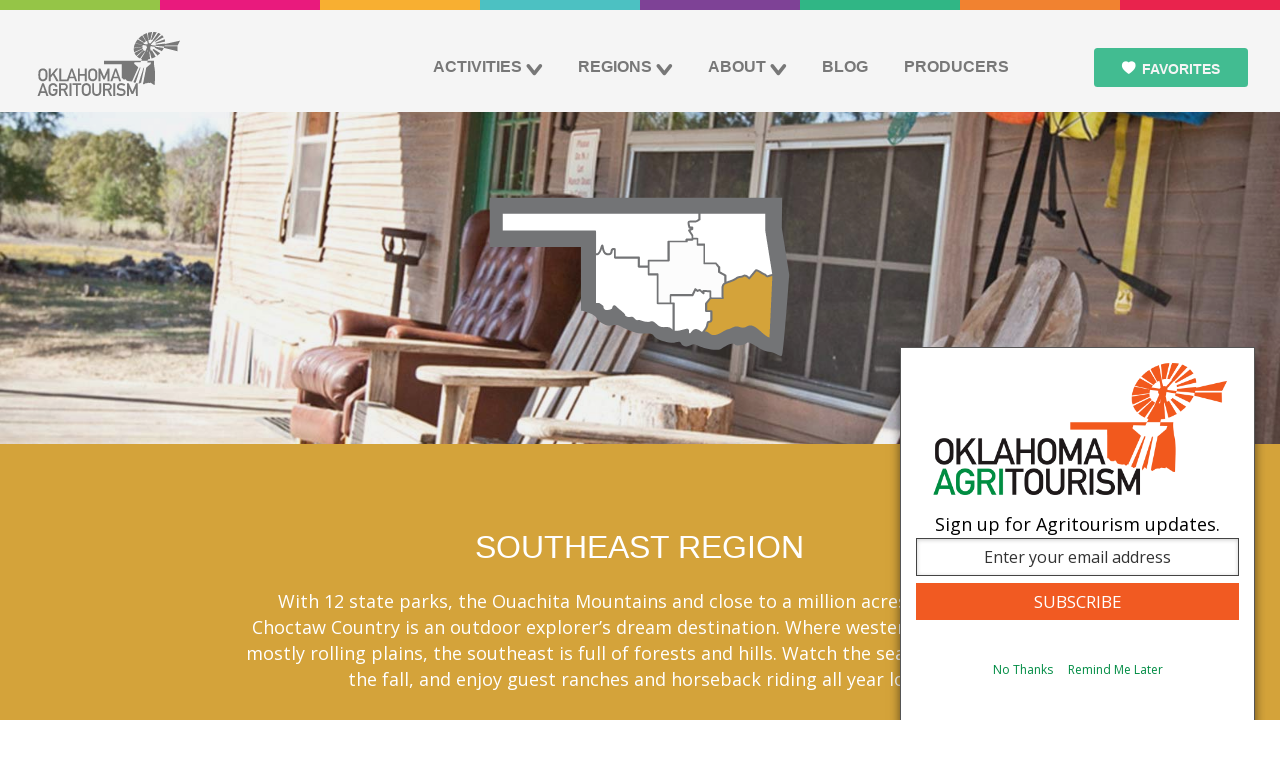

--- FILE ---
content_type: text/html; charset=utf-8
request_url: https://www.oklahomaagritourism.com/region/southeast-oklahoma/farm-table/1/
body_size: 6432
content:
<!DOCTYPE html>
  <!--[if lt IE 9]>  <html lang="en" class="no-js lt-ie9"> <![endif]-->
  <!--[if IE 9 ]>    <html lang="en" class="no-js ie9">    <![endif]-->
  <!--[if (gt IE 9)|!(IE)]><!--> <html lang="en" class="no-js"> <!--<![endif]-->
  <head>
    <meta charset="utf-8">
    <meta http-equiv="X-UA-Compatible" content="IE=edge,chrome=1">
        <title>Oklahoma Agritourism - Oklahoma’s Growing Adventure</title>
        <link rel="home" href="https://oklahomaagritourism.com/" />

    <!-- Google Tag Manager -->
    <script>(function(w,d,s,l,i){w[l]=w[l]||[];w[l].push({'gtm.start':
    new Date().getTime(),event:'gtm.js'});var f=d.getElementsByTagName(s)[0],
    j=d.createElement(s),dl=l!='dataLayer'?'&l='+l:'';j.async=true;j.src=
    'https://www.googletagmanager.com/gtm.js?id='+i+dl;f.parentNode.insertBefore(j,f);
    })(window,document,'script','dataLayer','GTM-PB7DJZR');</script>
    <!-- End Google Tag Manager -->

    <script>!function (s, a, e, v, n, t, z) { if (s.saq) return; n = s.saq = function () { n.callMethod ? n.callMethod.apply(n, arguments) : n.queue.push(arguments) }; if (!s._saq) s._saq = n; n.push = n; n.loaded = !0; n.version = '1.0'; n.queue = []; t = a.createElement(e); t.async = !0; t.src = v; z = a.getElementsByTagName(e)[0]; z.parentNode.insertBefore(t, z) }(window, document, 'script', 'https://tags.srv.stackadapt.com/events.js'); saq('ts', 'd-OS64rN7FHLadTc7Zf-iQ');</script>

    <script type="text/javascript">
      // Add the conversion tracker to the button's click handler
      // Change "mybuttonID" to match the id of the button on your page
      document.getElementById("myButtonID").addEventListener("click", function () {
        !function (s, a, e, v, n, t, z) { if (s.saq) return; n = s.saq = function () { n.callMethod ? n.callMethod.apply(n, arguments) : n.queue.push(arguments) }; if (!s._saq) s._saq = n; n.push = n; n.loaded = !0; n.version = '1.0'; n.queue = []; t = a.createElement(e); t.async = !0; t.src = v; z = a.getElementsByTagName(e)[0]; z.parentNode.insertBefore(t, z) }(window, document, 'script', 'https://tags.srv.stackadapt.com/events.js'); saq('conv', 'Vorr0lYDL9GJ1ldCPg27hg');
      });
    </script>

    <!-- Meta Pixel Code -->
    <script>
      !function (f, b, e, v, n, t, s) {
        if (f.fbq) return; n = f.fbq = function () {
          n.callMethod ?
          n.callMethod.apply(n, arguments) : n.queue.push(arguments)
        };
        if (!f._fbq) f._fbq = n; n.push = n; n.loaded = !0; n.version = '2.0';
        n.queue = []; t = b.createElement(e); t.async = !0;
        t.src = v; s = b.getElementsByTagName(e)[0];
        s.parentNode.insertBefore(t, s)
      }(window, document, 'script',
        'https://connect.facebook.net/en_US/fbevents.js');
      fbq('init', '253774483712891');
      fbq('track', 'PageView');
    </script>
    <noscript><img height="1" width="1" style="display:none"
        src="https://www.facebook.com/tr?id=253774483712891&ev=PageView&noscript=1" /></noscript>
    <!-- End Meta Pixel Code -->

    <meta name="description" content="">
    <meta name="viewport" content="width=device-width, user-scalable=no, initial-scale=1.0, minimal-ui">
    <meta name="p:domain_verify" content="61d3df67aee251e4c950989961133a"/>
    <link rel="author" href="/humans.txt" />
    <link rel="shortcut icon" href="/favicon.png">

    <meta name="twitter:card" content="summary">
    <meta name="twitter:site" content="@okagritourism">
    <meta property="og:site_name" content="Oklahoma Agritourism" />
    <meta property="fb:admins" content="1449060055,1459838280" />

    <meta property="og:title" content="Oklahoma Agritourism">
    <meta property="og:url"   content="http://oklahomaagritourism.com">
    <meta property="og:type"  content="website">
    <meta property="og:image" content="http://api.oklahomaagritourism.com/media/cache/99/7d/997d73384c2bedc31ddf3c33ae3e30a2.jpg">
    <meta name="twitter:title" content="Oklahoma Agritourism">
    <meta name="twitter:description" content="Farms, ranches and vineyards across Oklahoma are opening their gates, inviting you to join the state's growing adventure – Agritourism.">

    <link rel="stylesheet" href="/css/app.css?20171026">
    <link rel="stylesheet" media="print" href="/css/print.css">
    <script src="/js/beforeBody.js"></script>
</head>

<body>
<!-- Google Tag Manager (noscript) -->
<noscript><iframe src="https://www.googletagmanager.com/ns.html?id=GTM-PB7DJZR"
height="0" width="0" style="display:none;visibility:hidden"></iframe></noscript>
<!-- End Google Tag Manager (noscript) -->
      


<div id="fb-root"></div>

    <div class="spanner head">
      <header class="site_header">

        <nav aria-haspopup="true" class="site_header__nav">
          <a href="/" title="Oklahoma Agritourism Home" class="site_header__home_link"><img src="/uploads/oklahoma-agritourism-logo.svg" class="svg_replace" alt="Oklahoma Agritourism"/></a>
          <button class="menu_toggle"><span>Menu toggle</span></button>
          <div class="nav_container">
            <ul class="nav nav--primary">

                              <li class="nav__nav_item nav__nav_item--orange nav__nav_item--has_children has-children first">
        <a style="" href="#" title="Activities">Activities</a>
                <div class="nav nav--secondary">
                            <span class="navLh 2"> Activities</span>
                <ul class="">
                                                      <a href="https://oklahomaagritourism.com/activity/bison "><li class="nav__nav_item nav__nav_item--orange 3">Bison</li></a>
                                      <a href="http://oklahomaagritourism.com/activity/breweries/1 "><li class="nav__nav_item nav__nav_item--orange 3">Breweries</li></a>
                                      <a href="/activity/christmas-trees/1/ "><li class="nav__nav_item nav__nav_item--orange 3">Christmas Trees</li></a>
                                      <a href="/activity/country-stays/1/ "><li class="nav__nav_item nav__nav_item--orange 3">Country Stays</li></a>
                                      <a href="/activity/farm-ranch-attractions/1/ "><li class="nav__nav_item nav__nav_item--orange 3">Farm and Ranch Attractions</li></a>
                                      <a href="/activity/farm-table/1 "><li class="nav__nav_item nav__nav_item--orange 3">Farm-to-Table</li></a>
                                      <a href="/activity/farmers-markets-and-hubs/1/ "><li class="nav__nav_item nav__nav_item--orange 3">Farmers Markets and Hubs</li></a>
                                      <a href="/activity/fiber/1/ "><li class="nav__nav_item nav__nav_item--orange 3">Fiber</li></a>
                                      <a href="/activity/horticulture/1/ "><li class="nav__nav_item nav__nav_item--orange 3">Horticulture</li></a>
                                      <a href="/activity/hunting/1/ "><li class="nav__nav_item nav__nav_item--orange 3">Hunting</li></a>
                                      <a href="/activity/mazes/1/ "><li class="nav__nav_item nav__nav_item--orange 3">Mazes</li></a>
                                      <a href="/activity/petting-farms/1/ "><li class="nav__nav_item nav__nav_item--orange 3">Petting Farms</li></a>
                                      <a href="/activity/pumpkin-picking/1/ "><li class="nav__nav_item nav__nav_item--orange 3">Pumpkin Picking</li></a>
                                      <a href="/activity/teachable-moments/1/ "><li class="nav__nav_item nav__nav_item--orange 3">Teachable Moments</li></a>
                                      <a href="/activity/trail-riding/1/ "><li class="nav__nav_item nav__nav_item--orange 3">Trail Riding</li></a>
                                      <a href="/activity/u-pick/1/ "><li class="nav__nav_item nav__nav_item--orange 3">U-Pick</li></a>
                                      <a href="/activity/vineyards-wineries/1/ "><li class="nav__nav_item nav__nav_item--orange 3">Vineyards/Wineries</li></a>
                                      <a href="/activity/weddings/1/ "><li class="nav__nav_item nav__nav_item--orange 3">Weddings</li></a>
                                                  </ul>
                            <span class="navLh 2"> Trail Types</span>
                <ul class="">
                                                      <a href="https://oklahomaagritourism.com/trails/craft-beer-trail/ "><li class="nav__nav_item nav__nav_item--orange 3">Craft Beer Trail</li></a>
                                      <a href="/trails/jelly-making-trails/ "><li class="nav__nav_item nav__nav_item--orange 3">Jelly-Making Trails</li></a>
                                      <a href="/trails/wine-trails/ "><li class="nav__nav_item nav__nav_item--orange 3">Wine Trails</li></a>
                                                  </ul>
                                    <form class="search_producers" action="/activities/1/search/" method="get">
              <label>
                <span>Search for Activities</span>
                <input type="search" name="q" placeholder="Search Activities" value="" required />
              </label>
              <button><span>Submit</span></button>
            </form>
                    </div>
            </li>

                              <li class="nav__nav_item nav__nav_item--orange nav__nav_item--has_children has-children">
        <a style="" href="#" title="Regions">Regions</a>
                <div class="nav nav--secondary">
                            <span class="navLh 2"> Regions</span>
                <ul class="">
                                                      <a href="/region/northwest-oklahoma/1/ "><li class="nav__nav_item nav__nav_item--orange 3">Northwest</li></a>
                                      <a href="/region/northeast-oklahoma/1/ "><li class="nav__nav_item nav__nav_item--orange 3">Northeast</li></a>
                                      <a href="/region/central-oklahoma/1/ "><li class="nav__nav_item nav__nav_item--orange 3">Central</li></a>
                                      <a href="/region/south-central-oklahoma/1/ "><li class="nav__nav_item nav__nav_item--orange 3">South Central</li></a>
                                      <a href="/region/southeast-oklahoma/1/ "><li class="nav__nav_item nav__nav_item--orange 3">Southeast</li></a>
                                      <a href="/region/southwest-oklahoma/1/ "><li class="nav__nav_item nav__nav_item--orange 3">Southwest</li></a>
                                                  </ul>
                                </div>
            </li>

                              <li class="nav__nav_item nav__nav_item--orange nav__nav_item--has_children has-children">
        <a style="" href="#" title="About">About</a>
                <div class="nav nav--secondary">
                            <span class="navLh 2"> About Oklahoma Agritourism</span>
                <ul class="">
                                                      <a href="/pages/about-oklahoma-agritourism "><li class="nav__nav_item nav__nav_item--orange 3">About Oklahoma Agritourism</li></a>
                                      <a href="/pages/becoming-a-producer "><li class="nav__nav_item nav__nav_item--orange 3">Becoming A Producer</li></a>
                                      <a href="/pages/brochures "><li class="nav__nav_item nav__nav_item--orange 3">Brochures</li></a>
                                                  </ul>
                                </div>
            </li>

                              <li class="nav__nav_item nav__nav_item--orange ">
        <a style="" href="/blog" title="Blog">Blog</a>
            </li>

                              <li class="nav__nav_item nav__nav_item--orange ">
        <a style="" href="http://oklahomaagritourism.com/producers" title="Producers">Producers</a>
            </li>

              
              <li class="nav__nav_item nav__nav_item--button">
                  <a class="button button--green my_favorites_button" href="/favorites/">Favorites</a>
              </li>
            </ul>
          </div>
        </nav>
      </header>
    </div>

  
	
    <main role="main">
    <div class="spanner spanner--image print_hidden" style="background-image:url('http://api.oklahomaagritourism.com/media/region_cover_photos/region-southeast-oklahoma.jpg');">
      <i class="spanner--image__icon spanner--image__icon--region"><img class="svg_replace" src="http://api.oklahomaagritourism.com/media/region_icons/region-southeast.svg" /></i>
    </div>
      <div class="spanner" style="background-color:#D4A33A">
        <section>
          <div class="intro">
            <h1 class="intro__heading">Southeast Region</h1>
            <div class="intro__text intro__text--narrow"><p>
With 12 state parks, the Ouachita Mountains and close to a million acres of wildlife, Choctaw Country is an outdoor explorer’s dream destination. Where western Oklahoma is mostly rolling plains, the southeast is full of forests and hills. Watch the seasons change in the fall, and enjoy guest ranches and horseback riding all year long.</p></div>
          </div>
        </section>
      </div>
      <div class="spanner">
        <section class="category">
          <h2 class="category__title" style="color:#D4A33A;">Explore farm table Destinations In The Southeast Region</h2>
           <div class="category_nav">
            <p class="category_nav__position">
                Showing items <span class="category_nav__position__start">1</span>
                through <span class="category_nav__position__end">5 </span> of
                <span class="category_nav__position__total">5</span> matched results.</p>
          <div class="category_nav__buttons">
                          <span>
                                              </span>
              <span>
                                            <button class="button button--white open-filter-list">Change Filter</button>
              </span>
            </div>
          </div>

          <ul class="category_nav__filter_list">
                      <li class="nav__nav_item"><a href="/region/southeast-oklahoma/breweries/1/">Breweries</a></li>
                      <li class="nav__nav_item"><a href="/region/southeast-oklahoma/hunting/1/">Hunting</a></li>
                      <li class="nav__nav_item"><a href="/region/southeast-oklahoma/trail-riding/1/">Trail Riding</a></li>
                      <li class="nav__nav_item"><a href="/region/southeast-oklahoma/mazes/1/">Mazes</a></li>
                      <li class="nav__nav_item"><a href="/region/southeast-oklahoma/country-stays/1/">Country Stays</a></li>
                      <li class="nav__nav_item"><a href="/region/southeast-oklahoma/vineyards-wineries/1/">Vineyards/Wineries</a></li>
                      <li class="nav__nav_item"><a href="/region/southeast-oklahoma/farm-table/1/">Farm-to-Table</a></li>
                      <li class="nav__nav_item"><a href="/region/southeast-oklahoma/fiber/1/">Fiber</a></li>
                      <li class="nav__nav_item"><a href="/region/southeast-oklahoma/petting-farms/1/">Petting Farms</a></li>
                      <li class="nav__nav_item"><a href="/region/southeast-oklahoma/u-pick/1/">U-Pick</a></li>
                      <li class="nav__nav_item"><a href="/region/southeast-oklahoma/farm-ranch-attractions/1/">Farm &amp; Ranch Attractions</a></li>
                      <li class="nav__nav_item"><a href="/region/southeast-oklahoma/christmas-trees/1/">Christmas Trees</a></li>
                      <li class="nav__nav_item"><a href="/region/southeast-oklahoma/farmers-markets-and-hubs/1/">Farmers Markets and Hubs</a></li>
                      <li class="nav__nav_item"><a href="/region/southeast-oklahoma/teachable-moments/1/">Teachable Moments</a></li>
                      <li class="nav__nav_item"><a href="/region/southeast-oklahoma/pumpkin-picking/1/">Pumpkin Picking</a></li>
                      <li class="nav__nav_item"><a href="/region/southeast-oklahoma/weddings/1/">Weddings</a></li>
                      <li class="nav__nav_item"><a href="/region/southeast-oklahoma/horticulture/1/">Horticulture</a></li>
                      <li class="nav__nav_item"><a href="/region/southeast-oklahoma/bison/1/">Bison</a></li>
                      <li class="nav__nav_item"><a href="/region/southeast-oklahoma/1/">All Activities</a></li>
          </ul>

          <div id="map" class="activities_map"></div>
          <ul class="activities">

                                      <li class="activities__item"
  data-lat="35.111157"
  data-lon="-95.035932"
  data-name="Blue Mountain Farm General Store"
  data-url="blue-mountain-farm-general-store"
  data-slug="blue-mountain-farm-general-store"
  data-id="958"
  style="background-image:url(/imager/api_oklahomaagritourism_com/media/flickr_cache/53753911496_large_bluemount09_65dc4fa63450d3aab5fccce6f2804cd2.jpg)">
  <a class="activities__item__link" href="/producer/blue-mountain-farm-general-store">
    <div class="activities__text">
      <h3 class="activities__text__name">Blue Mountain Farm General Store</h3>
      <p class="activities__text__location">
      
      <span class="activities__text__location__item">Southeast</span></p>
    </div>
  </a>
  <button class="activities__favorite button button--green button--narrow favorites_toggle "><span class="accessible_hidden">Add to My Favorites</span></button>
</li>
                          <li class="activities__item"
  data-lat="34.89843"
  data-lon="-94.99981"
  data-name="Creekside Berry Farm"
  data-url="creekside-berry-farm"
  data-slug="creekside-berry-farm"
  data-id="528"
  style="background-image:url(/imager/api_oklahomaagritourism_com/media/flickr_cache/50022838018_large_creekside_jd_65dc4fa63450d3aab5fccce6f2804cd2.jpg)">
  <a class="activities__item__link" href="/producer/creekside-berry-farm">
    <div class="activities__text">
      <h3 class="activities__text__name">Creekside Berry Farm</h3>
      <p class="activities__text__location">
      
      <span class="activities__text__location__item">Southeast</span></p>
    </div>
  </a>
  <button class="activities__favorite button button--green button--narrow favorites_toggle "><span class="accessible_hidden">Add to My Favorites</span></button>
</li>
                          <li class="activities__item"
  data-lat="34.100997742"
  data-lon="-96.8584416892"
  data-name="Landgraf Farms"
  data-url="landgraf-farms"
  data-slug="landgraf-farms"
  data-id="982"
  style="background-image:url(/imager/api_oklahomaagritourism_com/media/flickr_cache/54166805138_large_460625355_495077090067993_2395825910191257344_n_65dc4fa63450d3aab5fccce6f2804cd2.jpg)">
  <a class="activities__item__link" href="/producer/landgraf-farms">
    <div class="activities__text">
      <h3 class="activities__text__name">Landgraf Farms</h3>
      <p class="activities__text__location">
      
      <span class="activities__text__location__item">Southeast</span></p>
    </div>
  </a>
  <button class="activities__favorite button button--green button--narrow favorites_toggle "><span class="accessible_hidden">Add to My Favorites</span></button>
</li>
                          <li class="activities__item"
  data-lat="34.9285065"
  data-lon="-95.7235726"
  data-name="Lovera&#039;s Cheese Company"
  data-url="loveras-cheese-company"
  data-slug="loveras-cheese-company"
  data-id="641"
  style="background-image:url(/imager/api_oklahomaagritourism_com/media/flickr_cache/42977769732_large_loveras7_65dc4fa63450d3aab5fccce6f2804cd2.jpg)">
  <a class="activities__item__link" href="/producer/loveras-cheese-company">
    <div class="activities__text">
      <h3 class="activities__text__name">Lovera&#039;s Cheese Company</h3>
      <p class="activities__text__location">
      
      <span class="activities__text__location__item">Southeast</span></p>
    </div>
  </a>
  <button class="activities__favorite button button--green button--narrow favorites_toggle "><span class="accessible_hidden">Add to My Favorites</span></button>
</li>
                          <li class="activities__item"
  data-lat="35.03769"
  data-lon="-94.66429"
  data-name="Maple Creek Berry Farm"
  data-url="maple-creek-berry-farm"
  data-slug="maple-creek-berry-farm"
  data-id="228"
  style="background-image:url(/imager/api_oklahomaagritourism_com/media/flickr_cache/50047959043_large_am-or-creek-berries-jd_65dc4fa63450d3aab5fccce6f2804cd2.jpg)">
  <a class="activities__item__link" href="/producer/maple-creek-berry-farm">
    <div class="activities__text">
      <h3 class="activities__text__name">Maple Creek Berry Farm</h3>
      <p class="activities__text__location">
      
      <span class="activities__text__location__item">Southeast</span></p>
    </div>
  </a>
  <button class="activities__favorite button button--green button--narrow favorites_toggle "><span class="accessible_hidden">Add to My Favorites</span></button>
</li>
            
          </ul>
          <div class="category_nav">
            <p class="category_nav__position">
                Showing items <span class="category_nav__position__start">1</span>
                through <span class="category_nav__position__end">5 </span> of
                <span class="category_nav__position__total">5</span> matched results.</p>
          <div class="category_nav__buttons">
                          <span>
                                              </span>
                          </div>
          </div>
        </section>
	    </div>
    </main>




 <div class="spanner spanner--green">
 
      <footer>
        <div class="footer__top">
          <div class="footer__column">
            <h1>Come Visit Us</h1>
            <div class="vcard">
              <div class="adr">
                <div class="org fn">
                  <div class="organization-name">Oklahoma Department of Agriculture, <br>Food and Forestry</div>
                  <div class="organization-unit">Agritourism Program</div>
                </div>
                <div class="streen-address">2800 N. Lincoln Blvd.</div>
                <span class="locality"> Oklahoma City, OK 73105</span>
                              </div>
              <dl class="tel">
                <dt class="type"><abbr title="Office Phone">(o)</abbr></dt>
                <dd class="value"><a href="tel:+14055225652">405-522-5560</a></dd>
                <dt class="type"><abbr title="Office Fax">(f)</abbr></dt>
                <dd class="value"><a href="tel:+14055224855">405-522-4855</a></dd>
              </dl>
            </div>
            <button class="open-contact-form button button--footer">Contact Us</button>
            <br>
          </div>
                      <div class="organization-name"><div class="has-children first organization-name">
      <div class="footer__column">
        <h1 href="#" title="Our Partner Websites">Our Partner Websites</h1>
            <ul class="partner_links">
                                        <li>
                  <a href='http://miocoalition.com/'>Made in Oklahoma Coalition</a>
              </li>
                            <li>
                  <a href='http://www.travelok.com/'>TravelOK</a>
              </li>
                            <li>
                  <a href='http://okgrown.com/'>OKGrown</a>
              </li>
                            <li>
                  <a href='http://www.oda.state.ok.us/'>Department of Agriculture</a>
              </li>
                            <li>
                  <a href='http://okchristmastrees.com/'>OKChristmasTrees.com</a>
              </li>
                            <li>
                  <a href='https://www.facebook.com/groups/505084522906951/'>Oklahoma Agritourism Association</a>
              </li>
                          </ul>
                  </div>
    </div>

</div>
                    <div class="footer__column">
            <h1>Sign Up For Our Monthly Newsletter</h1>

            <form class="subscriber_form-green " name="ccoptin" action="https://public.govdelivery.com/accounts/OKDAFF/subscriber/qualify?topic_id=OKDAFF_3" target="_blank" method="post">
              <input type="hidden" name="llr" value="kjtoc6cab">
              <input type="hidden" name="m" value="1102634765610">
              <input type="hidden" name="p" value="oi">
              <label><span class="accessible_hidden">Email Address</span><input type="email" id="contact__email prefix-emailInput" class=" subscriber_form__input" name="ea" placeholder="Email Address"></label>
              <input type="submit" name="go" value="Submit" class="submit button button--footer">
            </form>

            <hr>
             
              <a href="http://oklahomaagritourism.com/producers" target="_blank" class="button button--footer">Become A Producer</a>
                        <br>
            <a href="http://www.travelok.com/brochures" target="_blank" class="button button--footer">Order Brochures</a>
          </div>


          

<div class="contact_form hidden" style="background-color:#42bc91;" role="dialog" aria-labeledby="contact_form__header" aria-hidden="true">
  <h1 id="contact_form__header" class="contact_form__header">We would love to hear from you</h1>



  <form action="/" method="post" id="contactForm">
    <span class="half input">

    <input type="hidden" name="action" value="contactForm/sendMessage">

      <input style="background-color:#42bc91;" type="text" id="id_name fromName" class="input__field" value="" name="fromName" required />
      <label for="id_name fromName" name="name" class="input__label">
        <span class="input__label-content" data-content="Full Name">Full Name</span>
      </label>
    </span>
    <span class="half input">
      <input style="background-color:#42bc91;" type="email" id="id_email fromEmail" class="input__field" name="fromEmail" required value=""/>
      <label for="id_email" class="input__label">
        <span class="input__label-content" data-content="Email Address">Email Address</span>
      </label>
    </span>
    <span class="whole input">
      <textarea style="background-color:#42bc91;" id="message" class="input__field" name="message" required></textarea>
      <label for="id_message" class="input__label">
        <span class="input__label-content" data-content="Message">Message</span>
      </label>
    </span>
    <span class="whole input work_email">
      <label for="id_workemail">Do not enter any data in this field:</label>
      <input type="email" name="bananasss" id="id_workemail" placeholder="Do not enter any data in this field." value="">
    </span>
    <input type="submit" class="button button--footer" name="contact_submit" id="contact_submit" value="Send" />
  </form>

  <button style="color:#42bc91; background-color: white; " class="close-contact-form button button--footer--dark-green">Close</button>
</div>        </div>

        <div class="footer__bug">
          <img src="/oklahomas-growing-adventure.svg" alt="Oklahoma's Growing Adventure" />
        </div>
        <div class="footer__bottom">
          <div><p>Oklahoma Agritourism is your guide</p></div>
          <div><p>&copy; 2017 Oklahoma Agritourism. All Rights Reserved.</p></div>
          <div>
            <ul class="footer__social">
              <li><a class="social_icon social_icon--twitter" target="_blank" href="https://twitter.com/okagritourism"><span class="accessible_hidden">Twitter</span></a></li>
              <li><a class="social_icon social_icon--facebook" target="_blank" href="https://www.facebook.com/OKAgritourism"><span class="accessible_hidden">Facebook</span></a></li>
              <li><a class="social_icon social_icon--pintrest" target="_blank" href="https://www.pinterest.com/okagritourism/"><span class="accessible_hidden">Pinterest</span></a></li>
              <li><a class="social_icon social_icon--instagram" target="_blank" href="https://www.instagram.com/okagritourism/"><span class="accessible_hidden">Instagram</span></a></li>
            </ul>
          </div>
        </div>
      </footer>
    </div>
  <script>
    window.craftSessionId = 'p8net2uu6op3knt4qjm2997kh6';
  </script>
	<script src="/js/app.js"></script>
  <script src="/js/slick.min.js"></script>
  <script src="/js/social-share.js"></script>
  <!--[if lt IE 9]>
    <script src="dist/js/app.ie.js"></script>
  <![endif]-->


  <script>

    (function(d, s, id){
        var js, fjs = d.getElementsByTagName(s)[0];
        if (d.getElementById(id)) {return;}
        js = d.createElement(s); js.id = id;
        js.src = "//connect.facebook.net/en_US/sdk.js";
        fjs.parentNode.insertBefore(js, fjs);
    }(document, 'script', 'facebook-jssdk'));

    $('.carousel-items').slick({
      infinite: true,
      autoplay: true,
      autoplaySpeed: 7000,
      slidesToScroll: 1,
      lazyLoading: true,
      prevArrow: '.arrow-prev',
      nextArrow: '.arrow-next',
      pauseOnHover: true
    });
    $('.producer__carousel ul').slick({
      infinite: true,
      slidesToScroll: 1,
      centerMode: true,
      variableWidth: true,
      lazyLoading: true,
      prevArrow: '.producer__carousel__arrows__prev',
      nextArrow: '.producer__carousel__arrows__next'
    });

  </script>
    <!-- GovDelivery Subscription Overlay -->
    <script src='https://content.govdelivery.com/overlay/js/4837.js'></script>
    <!-- End GovDelivery Overlay -->
<script defer src="https://static.cloudflareinsights.com/beacon.min.js/vcd15cbe7772f49c399c6a5babf22c1241717689176015" integrity="sha512-ZpsOmlRQV6y907TI0dKBHq9Md29nnaEIPlkf84rnaERnq6zvWvPUqr2ft8M1aS28oN72PdrCzSjY4U6VaAw1EQ==" data-cf-beacon='{"version":"2024.11.0","token":"bec03ac09f694ac4aff29736df30670f","r":1,"server_timing":{"name":{"cfCacheStatus":true,"cfEdge":true,"cfExtPri":true,"cfL4":true,"cfOrigin":true,"cfSpeedBrain":true},"location_startswith":null}}' crossorigin="anonymous"></script>
</body>
</html>


--- FILE ---
content_type: text/css
request_url: https://tags.srv.stackadapt.com/sa.css
body_size: -11
content:
:root {
    --sa-uid: '0-c3dc474c-2654-50fb-4546-6f851a403e20';
}

--- FILE ---
content_type: image/svg+xml
request_url: http://api.oklahomaagritourism.com/media/region_icons/region-southeast.svg
body_size: 3153
content:
<svg xmlns="http://www.w3.org/2000/svg" width="512" height="512" viewBox="0 0 512 512"><path fill="#737476" d="M15.5 127.5v79h146v101.352s21.352 4.688 24.458 11.388c3.104 6.694 15.72 14.53 23.484 12.92 7.763-1.608 10.966-1.676 17.177 2 6.21 3.673 17.643 8.432 26.44 10.206 8.8 1.774 21.76-1.554 24.867 3.854 3.104 5.407 19.677 10.868 27.958 11.387 8.28.518 13.46-4.656 15.532.517 2.07 5.176 9.05 7.247 15.52 3.624 6.47-3.624 8.29-1.036 13.983 1.552 5.693 2.59 26.913 8.5 34.678 4.14 7.762-4.358 18.568-11.384 21.734-7.243 3.166 4.14 16.04 1.034 20.182-2.587 4.142-3.624 23.29 13.972 34.676 14.487 11.385.52 18.633 9.834 21.22 5.695 2.586-4.144 11.385-129.192 11.385-129.192l-11.904-74.94.52-48.156H15.5v-.004z"/><path fill="#FFF" d="M36.422 180.07V153.09h312.934v8.285l-.208.23c-2.476 1.67-3.558 2.407-4.893 2.407-.5 0-1.117-.02-1.852-.04-2.44-.072-5.768-.17-7.952.27-.758.15-1.387.62-1.787 1.32-1.4 2.446.333 8.266 1.14 10.588.225.64.83 1.218 1.51 1.218h1.696l-3.06 1.013c-.45.17-.8.462-.946.92-.15.46-.044.922.22 1.326l5.342 8.046v3.982h-8.026c-.88 0-1.865 1.027-1.865 1.906v1.69h-26.76c-.88 0-2.016.61-2.016 1.49v29.085h-29.795c-.88 0-1.68.254-1.68 1.132v7.86h-12.59V223.19c0-.878-.754-1.757-1.633-1.757h-37.034v-11.518c0-.777-.335-1.44-1.1-1.568-6.212-1.053-6.797 2.626-7.22 4.82-.44 2.298-.615 3.554-4.657 3.363-4.3-.215-5.46-5.466-6.235-10.37-.356-2.252-.576-3.74-2.138-3.85-1.637-.117-2.22 1.5-3.45 5.5-2.19 7.116-4.44 8.463-5.283 8.712-.618.183.408-.038-1.39-.18V181.84c0-.88-.594-1.772-1.473-1.772H36.423z"/><path fill="#FFF" d="M456.294 179.444l11.27 70.193c-2.007.41-5.368 1.185-7.3 2.15-.347.178-.453.225-1.552-.967-.842-.916-1.895-2.056-3.537-2.383-.71-.142-2.818-1.424-4.508-2.454-4.76-2.9-8.873-5.41-10.736-2.92-1.2 1.605-6.845 8.29-9.312 11.205-2.073-2.044-6.19-5.265-9.79-2.953-1.398.9-2.982 1.126-4.66 1.368-2.243.322-4.787.686-7.16 2.72-2.63 2.255-8.814 4.366-12.558 5.627-.873.29-1.235.545-2.134.76v-9.97c0-.577-.49-1.11-.993-1.39l-8.9-4.848v-6.485c0-.386-.045-.757-.297-1.048l-5.52-6.27c-.304-.346-.693-.452-1.152-.452h-17.307v-28.81c0-.88-.1-1.764-.98-1.764h-9.81v-7.778c0-.878-.444-1.214-1.323-1.214h-6.77v-3.558c0-.31.113-.613-.057-.873l-4.377-6.827 3.562-1.415c.618-.236.872-.827.872-1.487v-2.12c0-.877-.3-1.704-1.18-1.704h-3.618c-.865-2.697-1.345-5.584-1.095-6.518 1.86-.308 4.8-.193 6.978-.132.77.022 1.45.057 1.977.057 2.36 0 4.102-1.167 6.736-2.943l1.11-.694c.445-.294.783-.788.783-1.32v-9.133h103.412v26.098c-.002.084-.087.17-.07.254z"/><path fill="#FCFCFC" d="M386.63 287.078h-16.15c-.046-1.798 1.355-.41-.442-.48v-9.334c0-.848-.537-1.548-1.383-1.588l-11.068-.53c-.455-.022-.996.14-1.31.436-.315.303-.628.72-.628 1.152v.17l-3.15-2.948c-.46-.407-1.025-.515-1.59-.277l-2.78 1.185-2.306-2.2c-.368-.35-.867-.503-1.373-.41-.5.096-.92.245-1.138.703l-4.235 8.725h-33.985c-.88 0-1.598 1.067-1.598 1.944v11.547H285.51v-44.942c0-.88-.213-1.82-1.093-1.82h-13.295V229.53h30.79c.88 0 1.582-.688 1.582-1.566v-29.01h27.045c.878 0 1.73-.33 1.73-1.207v-1.49h7.81c.882 0 1.592-1.798 1.592-1.798h4.985v8.057c0 .88.497 1.834 1.377 1.834h9.414v28.384c0 .88.84 1.292 1.718 1.292h17.568l4.093 5.67v6.823c0 .578.49 1.11.994 1.39l8.9 4.847v10.196c0 .093.162.175.18.262-1.847 1.073-3.302 2.765-4.172 5.803-.923 3.23-.354 12.665-.1 18.06z"/><path fill="#FFF" d="M307.395 337.984c-1.578-1.682-3.293-3.593-8.78-3.593-.84 0-1.73.05-2.712.134-7.574.698-10.658-2.225-13.592-5.04-1.228-1.175-2.485-2.392-4.02-3.244-1.48-.823-2.528-1.175-3.51-1.175-.825 0-1.453.244-2.062.485-.83.318-1.77.686-3.84.686-.834 0-1.782-.06-2.828-.18-4.1-.486-6.18-1.286-7.857-1.932-1.96-.755-3.69-1.304-6.458-.688-1.497.332-2.683-.955-3.994-2.38-1.363-1.48-2.912-3.16-5.16-3.16-.547 0-1.106.105-1.66.312-.586.222-1.282.333-2.068.333-3.026 0-5.92-1.582-6.39-2.346.313-2.004-2.137-4.236-8.403-9.383-2.518-2.065-5.12-4.202-6.29-5.567-.947-1.104-1.888-1.642-2.88-1.642-2.605 0-3.354 3.482-3.566 5.24-.728.62-3.016 2.146-8.13 2.512-5.5.396-5.71-5.336-5.716-5.967 0-.54-.272-1.04-.724-1.335l-5.302-3.586c-.258-.17-.56-.395-.867-.395h-4.89v-76.377c1.8.118 1.417.124 2.186-.087 2.967-.804 5.402-4.216 7.373-10.428.874 4.363 2.857 10.233 8.823 10.53 6.812.348 7.568-3.59 8.02-5.94.346-1.802.578-2.55 2.375-2.447v11.87c0 .88.682 1.84 1.56 1.84h36.21v12.475c0 .878 1.083 1.915 1.96 1.915h14.225v10.81c0 .878.8 1.78 1.68 1.78h12.708v44.342c0 .877.73 1.518 1.605 1.518h23.572v40.875c0-.238-.344-.49-.595-.76zM345.235 337.658c-3.568 0-5.556 2.512-7.155 4.53-1.02 1.29-1.898 2.404-2.77 2.404-.357 0-.503-.072-.53-.098-.268-.278-.218-1.62-.194-2.342.055-1.508.11-3.067-.922-4.138-.443-.462-1.27-1.02-2.792-.835-1.457.184-3.264.68-5.354 1.257-3.4.936-7.632 2.102-11.44 2.102-.843 0-1.577-.06-2.314-.17-.087-.015.725-.035-.175-.05v-43.97c0-.878-.847-1.178-1.725-1.178h-3.672v-9.892h33.89c.613 0 1.173-.386 1.436-.938l3.73-7.85 1.492 1.406c.458.43 1.13.546 1.71.306l2.854-1.203 5.215 4.634c.47.416 1.18.52 1.75.262.57-.257.978-.825.978-1.45v-2.043l8.093.38v8.79l-6.444 7.805c-.215.277-.748.618-.748.973v12.722c0 .88 1.322 1.387 2.2 1.387h5.892v12.808c0 .44-.244 1.312-2.01 1.312-3.234 0-3.634 2.827-4.053 5.1-.356 1.933-.7 4.125-2.233 6.314-2.302 3.287-3.93 5.258-4.822 6.25-.667-.374-1.458-.878-2.465-1.597-2.817-2.01-5.233-2.99-7.422-2.99z"/><path fill="#D4A33A" d="M463.157 351.247c-4.16-1.034-8.82-5.168-13.345-9.183-5.647-5.01-11.488-10.192-17.27-10.192-1.66 0-3.244.426-4.718 1.266-2.735 1.563-5.165 2.323-7.423 2.323-1.878 0-3.428-.494-5.072-1.02-1.562-.497-3.177-1.014-4.988-1.014-1.19 0-2.335.218-3.503.667-2.865 1.102-4.235 1.77-5.237 2.26-1.395.678-2.096 1.02-5.71 1.925-1.987.497-4.353 1.878-7.095 3.475-4.312 2.518-9.683 5.65-14.58 5.65-2.492 0-4.656-.797-6.604-2.44-2.978-2.508-4.84-3.53-6.424-3.53-.63 0-1.134.17-1.554.393.84-1.065 1.82-2.367 2.972-4.01 1.93-2.757 2.44-5.538 2.813-7.568.46-2.49.59-2.49 1.016-2.49 3.98 0 5.4-2.765 5.4-4.373V309.07c0-.878-.656-1.31-1.537-1.31h-6.555v-10.87l5.53-7.116h19.054c.44 0 .86-.076 1.162-.398.3-.323.455-.7.424-1.144-.42-6.066-.78-15.98-.06-18.51.87-3.04 2.423-3.784 4.887-4.77.584-.233 1.518-.542 2.647-.922 4.217-1.42 10.594-3.567 13.693-6.223 1.67-1.433 3.467-1.693 5.542-1.992 1.85-.264 3.947-.575 5.93-1.85 1.89-1.22 5.46 2.003 6.892 3.733.3.363.745.602 1.217.602h.01c.467 0 .91-.23 1.213-.584.353-.415 8.377-9.855 10.394-12.454 1.258.124 4.79 2.26 6.736 3.45 2.65 1.614 4.333 2.607 5.534 2.848.625.125 1.203.75 1.814 1.416 1.02 1.104 2.718 2.952 5.305 1.656 1.43-.716 4.127-1.382 6.12-1.802l-4.628 98.417z"/></svg>